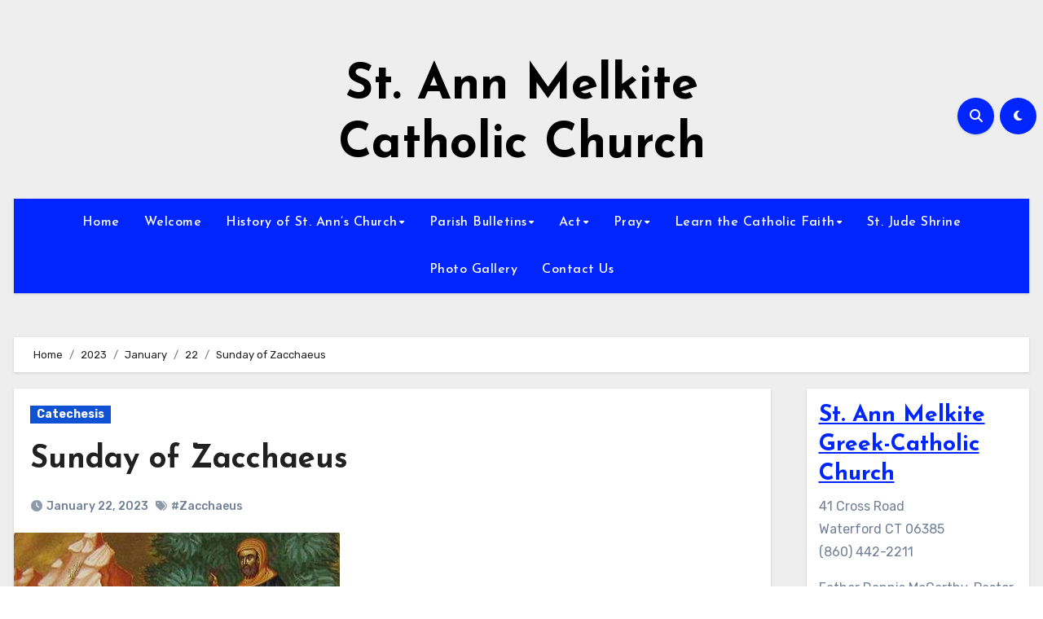

--- FILE ---
content_type: text/html; charset=UTF-8
request_url: https://stannmelkitechurch.org/2023/01/22/sunday-of-zacchaeus-2/
body_size: 78142
content:
<!-- =========================
  Page Breadcrumb   
============================== -->
<!DOCTYPE html>
<html lang="en-US">
<head>
<meta charset="UTF-8">
<meta name="viewport" content="width=device-width, initial-scale=1">
<link rel="profile" href="http://gmpg.org/xfn/11">
<title>Sunday of Zacchaeus &#8211; St. Ann Melkite Catholic Church</title>
<meta name='robots' content='max-image-preview:large' />
	<style>img:is([sizes="auto" i], [sizes^="auto," i]) { contain-intrinsic-size: 3000px 1500px }</style>
	<link rel='dns-prefetch' href='//fonts.googleapis.com' />
<link rel="alternate" type="application/rss+xml" title="St. Ann Melkite Catholic Church &raquo; Feed" href="https://stannmelkitechurch.org/feed/" />
<link rel="alternate" type="application/rss+xml" title="St. Ann Melkite Catholic Church &raquo; Comments Feed" href="https://stannmelkitechurch.org/comments/feed/" />
<script type="text/javascript">
/* <![CDATA[ */
window._wpemojiSettings = {"baseUrl":"https:\/\/s.w.org\/images\/core\/emoji\/16.0.1\/72x72\/","ext":".png","svgUrl":"https:\/\/s.w.org\/images\/core\/emoji\/16.0.1\/svg\/","svgExt":".svg","source":{"concatemoji":"https:\/\/stannmelkitechurch.org\/wp-includes\/js\/wp-emoji-release.min.js?ver=6.8.3"}};
/*! This file is auto-generated */
!function(s,n){var o,i,e;function c(e){try{var t={supportTests:e,timestamp:(new Date).valueOf()};sessionStorage.setItem(o,JSON.stringify(t))}catch(e){}}function p(e,t,n){e.clearRect(0,0,e.canvas.width,e.canvas.height),e.fillText(t,0,0);var t=new Uint32Array(e.getImageData(0,0,e.canvas.width,e.canvas.height).data),a=(e.clearRect(0,0,e.canvas.width,e.canvas.height),e.fillText(n,0,0),new Uint32Array(e.getImageData(0,0,e.canvas.width,e.canvas.height).data));return t.every(function(e,t){return e===a[t]})}function u(e,t){e.clearRect(0,0,e.canvas.width,e.canvas.height),e.fillText(t,0,0);for(var n=e.getImageData(16,16,1,1),a=0;a<n.data.length;a++)if(0!==n.data[a])return!1;return!0}function f(e,t,n,a){switch(t){case"flag":return n(e,"\ud83c\udff3\ufe0f\u200d\u26a7\ufe0f","\ud83c\udff3\ufe0f\u200b\u26a7\ufe0f")?!1:!n(e,"\ud83c\udde8\ud83c\uddf6","\ud83c\udde8\u200b\ud83c\uddf6")&&!n(e,"\ud83c\udff4\udb40\udc67\udb40\udc62\udb40\udc65\udb40\udc6e\udb40\udc67\udb40\udc7f","\ud83c\udff4\u200b\udb40\udc67\u200b\udb40\udc62\u200b\udb40\udc65\u200b\udb40\udc6e\u200b\udb40\udc67\u200b\udb40\udc7f");case"emoji":return!a(e,"\ud83e\udedf")}return!1}function g(e,t,n,a){var r="undefined"!=typeof WorkerGlobalScope&&self instanceof WorkerGlobalScope?new OffscreenCanvas(300,150):s.createElement("canvas"),o=r.getContext("2d",{willReadFrequently:!0}),i=(o.textBaseline="top",o.font="600 32px Arial",{});return e.forEach(function(e){i[e]=t(o,e,n,a)}),i}function t(e){var t=s.createElement("script");t.src=e,t.defer=!0,s.head.appendChild(t)}"undefined"!=typeof Promise&&(o="wpEmojiSettingsSupports",i=["flag","emoji"],n.supports={everything:!0,everythingExceptFlag:!0},e=new Promise(function(e){s.addEventListener("DOMContentLoaded",e,{once:!0})}),new Promise(function(t){var n=function(){try{var e=JSON.parse(sessionStorage.getItem(o));if("object"==typeof e&&"number"==typeof e.timestamp&&(new Date).valueOf()<e.timestamp+604800&&"object"==typeof e.supportTests)return e.supportTests}catch(e){}return null}();if(!n){if("undefined"!=typeof Worker&&"undefined"!=typeof OffscreenCanvas&&"undefined"!=typeof URL&&URL.createObjectURL&&"undefined"!=typeof Blob)try{var e="postMessage("+g.toString()+"("+[JSON.stringify(i),f.toString(),p.toString(),u.toString()].join(",")+"));",a=new Blob([e],{type:"text/javascript"}),r=new Worker(URL.createObjectURL(a),{name:"wpTestEmojiSupports"});return void(r.onmessage=function(e){c(n=e.data),r.terminate(),t(n)})}catch(e){}c(n=g(i,f,p,u))}t(n)}).then(function(e){for(var t in e)n.supports[t]=e[t],n.supports.everything=n.supports.everything&&n.supports[t],"flag"!==t&&(n.supports.everythingExceptFlag=n.supports.everythingExceptFlag&&n.supports[t]);n.supports.everythingExceptFlag=n.supports.everythingExceptFlag&&!n.supports.flag,n.DOMReady=!1,n.readyCallback=function(){n.DOMReady=!0}}).then(function(){return e}).then(function(){var e;n.supports.everything||(n.readyCallback(),(e=n.source||{}).concatemoji?t(e.concatemoji):e.wpemoji&&e.twemoji&&(t(e.twemoji),t(e.wpemoji)))}))}((window,document),window._wpemojiSettings);
/* ]]> */
</script>
<style id='wp-emoji-styles-inline-css' type='text/css'>

	img.wp-smiley, img.emoji {
		display: inline !important;
		border: none !important;
		box-shadow: none !important;
		height: 1em !important;
		width: 1em !important;
		margin: 0 0.07em !important;
		vertical-align: -0.1em !important;
		background: none !important;
		padding: 0 !important;
	}
</style>
<link rel='stylesheet' id='wp-block-library-css' href='https://stannmelkitechurch.org/wp-includes/css/dist/block-library/style.min.css?ver=6.8.3' type='text/css' media='all' />
<style id='wp-block-library-theme-inline-css' type='text/css'>
.wp-block-audio :where(figcaption){color:#555;font-size:13px;text-align:center}.is-dark-theme .wp-block-audio :where(figcaption){color:#ffffffa6}.wp-block-audio{margin:0 0 1em}.wp-block-code{border:1px solid #ccc;border-radius:4px;font-family:Menlo,Consolas,monaco,monospace;padding:.8em 1em}.wp-block-embed :where(figcaption){color:#555;font-size:13px;text-align:center}.is-dark-theme .wp-block-embed :where(figcaption){color:#ffffffa6}.wp-block-embed{margin:0 0 1em}.blocks-gallery-caption{color:#555;font-size:13px;text-align:center}.is-dark-theme .blocks-gallery-caption{color:#ffffffa6}:root :where(.wp-block-image figcaption){color:#555;font-size:13px;text-align:center}.is-dark-theme :root :where(.wp-block-image figcaption){color:#ffffffa6}.wp-block-image{margin:0 0 1em}.wp-block-pullquote{border-bottom:4px solid;border-top:4px solid;color:currentColor;margin-bottom:1.75em}.wp-block-pullquote cite,.wp-block-pullquote footer,.wp-block-pullquote__citation{color:currentColor;font-size:.8125em;font-style:normal;text-transform:uppercase}.wp-block-quote{border-left:.25em solid;margin:0 0 1.75em;padding-left:1em}.wp-block-quote cite,.wp-block-quote footer{color:currentColor;font-size:.8125em;font-style:normal;position:relative}.wp-block-quote:where(.has-text-align-right){border-left:none;border-right:.25em solid;padding-left:0;padding-right:1em}.wp-block-quote:where(.has-text-align-center){border:none;padding-left:0}.wp-block-quote.is-large,.wp-block-quote.is-style-large,.wp-block-quote:where(.is-style-plain){border:none}.wp-block-search .wp-block-search__label{font-weight:700}.wp-block-search__button{border:1px solid #ccc;padding:.375em .625em}:where(.wp-block-group.has-background){padding:1.25em 2.375em}.wp-block-separator.has-css-opacity{opacity:.4}.wp-block-separator{border:none;border-bottom:2px solid;margin-left:auto;margin-right:auto}.wp-block-separator.has-alpha-channel-opacity{opacity:1}.wp-block-separator:not(.is-style-wide):not(.is-style-dots){width:100px}.wp-block-separator.has-background:not(.is-style-dots){border-bottom:none;height:1px}.wp-block-separator.has-background:not(.is-style-wide):not(.is-style-dots){height:2px}.wp-block-table{margin:0 0 1em}.wp-block-table td,.wp-block-table th{word-break:normal}.wp-block-table :where(figcaption){color:#555;font-size:13px;text-align:center}.is-dark-theme .wp-block-table :where(figcaption){color:#ffffffa6}.wp-block-video :where(figcaption){color:#555;font-size:13px;text-align:center}.is-dark-theme .wp-block-video :where(figcaption){color:#ffffffa6}.wp-block-video{margin:0 0 1em}:root :where(.wp-block-template-part.has-background){margin-bottom:0;margin-top:0;padding:1.25em 2.375em}
</style>
<style id='classic-theme-styles-inline-css' type='text/css'>
/*! This file is auto-generated */
.wp-block-button__link{color:#fff;background-color:#32373c;border-radius:9999px;box-shadow:none;text-decoration:none;padding:calc(.667em + 2px) calc(1.333em + 2px);font-size:1.125em}.wp-block-file__button{background:#32373c;color:#fff;text-decoration:none}
</style>
<style id='global-styles-inline-css' type='text/css'>
:root{--wp--preset--aspect-ratio--square: 1;--wp--preset--aspect-ratio--4-3: 4/3;--wp--preset--aspect-ratio--3-4: 3/4;--wp--preset--aspect-ratio--3-2: 3/2;--wp--preset--aspect-ratio--2-3: 2/3;--wp--preset--aspect-ratio--16-9: 16/9;--wp--preset--aspect-ratio--9-16: 9/16;--wp--preset--color--black: #000000;--wp--preset--color--cyan-bluish-gray: #abb8c3;--wp--preset--color--white: #ffffff;--wp--preset--color--pale-pink: #f78da7;--wp--preset--color--vivid-red: #cf2e2e;--wp--preset--color--luminous-vivid-orange: #ff6900;--wp--preset--color--luminous-vivid-amber: #fcb900;--wp--preset--color--light-green-cyan: #7bdcb5;--wp--preset--color--vivid-green-cyan: #00d084;--wp--preset--color--pale-cyan-blue: #8ed1fc;--wp--preset--color--vivid-cyan-blue: #0693e3;--wp--preset--color--vivid-purple: #9b51e0;--wp--preset--gradient--vivid-cyan-blue-to-vivid-purple: linear-gradient(135deg,rgba(6,147,227,1) 0%,rgb(155,81,224) 100%);--wp--preset--gradient--light-green-cyan-to-vivid-green-cyan: linear-gradient(135deg,rgb(122,220,180) 0%,rgb(0,208,130) 100%);--wp--preset--gradient--luminous-vivid-amber-to-luminous-vivid-orange: linear-gradient(135deg,rgba(252,185,0,1) 0%,rgba(255,105,0,1) 100%);--wp--preset--gradient--luminous-vivid-orange-to-vivid-red: linear-gradient(135deg,rgba(255,105,0,1) 0%,rgb(207,46,46) 100%);--wp--preset--gradient--very-light-gray-to-cyan-bluish-gray: linear-gradient(135deg,rgb(238,238,238) 0%,rgb(169,184,195) 100%);--wp--preset--gradient--cool-to-warm-spectrum: linear-gradient(135deg,rgb(74,234,220) 0%,rgb(151,120,209) 20%,rgb(207,42,186) 40%,rgb(238,44,130) 60%,rgb(251,105,98) 80%,rgb(254,248,76) 100%);--wp--preset--gradient--blush-light-purple: linear-gradient(135deg,rgb(255,206,236) 0%,rgb(152,150,240) 100%);--wp--preset--gradient--blush-bordeaux: linear-gradient(135deg,rgb(254,205,165) 0%,rgb(254,45,45) 50%,rgb(107,0,62) 100%);--wp--preset--gradient--luminous-dusk: linear-gradient(135deg,rgb(255,203,112) 0%,rgb(199,81,192) 50%,rgb(65,88,208) 100%);--wp--preset--gradient--pale-ocean: linear-gradient(135deg,rgb(255,245,203) 0%,rgb(182,227,212) 50%,rgb(51,167,181) 100%);--wp--preset--gradient--electric-grass: linear-gradient(135deg,rgb(202,248,128) 0%,rgb(113,206,126) 100%);--wp--preset--gradient--midnight: linear-gradient(135deg,rgb(2,3,129) 0%,rgb(40,116,252) 100%);--wp--preset--font-size--small: 13px;--wp--preset--font-size--medium: 20px;--wp--preset--font-size--large: 36px;--wp--preset--font-size--x-large: 42px;--wp--preset--spacing--20: 0.44rem;--wp--preset--spacing--30: 0.67rem;--wp--preset--spacing--40: 1rem;--wp--preset--spacing--50: 1.5rem;--wp--preset--spacing--60: 2.25rem;--wp--preset--spacing--70: 3.38rem;--wp--preset--spacing--80: 5.06rem;--wp--preset--shadow--natural: 6px 6px 9px rgba(0, 0, 0, 0.2);--wp--preset--shadow--deep: 12px 12px 50px rgba(0, 0, 0, 0.4);--wp--preset--shadow--sharp: 6px 6px 0px rgba(0, 0, 0, 0.2);--wp--preset--shadow--outlined: 6px 6px 0px -3px rgba(255, 255, 255, 1), 6px 6px rgba(0, 0, 0, 1);--wp--preset--shadow--crisp: 6px 6px 0px rgba(0, 0, 0, 1);}:where(.is-layout-flex){gap: 0.5em;}:where(.is-layout-grid){gap: 0.5em;}body .is-layout-flex{display: flex;}.is-layout-flex{flex-wrap: wrap;align-items: center;}.is-layout-flex > :is(*, div){margin: 0;}body .is-layout-grid{display: grid;}.is-layout-grid > :is(*, div){margin: 0;}:where(.wp-block-columns.is-layout-flex){gap: 2em;}:where(.wp-block-columns.is-layout-grid){gap: 2em;}:where(.wp-block-post-template.is-layout-flex){gap: 1.25em;}:where(.wp-block-post-template.is-layout-grid){gap: 1.25em;}.has-black-color{color: var(--wp--preset--color--black) !important;}.has-cyan-bluish-gray-color{color: var(--wp--preset--color--cyan-bluish-gray) !important;}.has-white-color{color: var(--wp--preset--color--white) !important;}.has-pale-pink-color{color: var(--wp--preset--color--pale-pink) !important;}.has-vivid-red-color{color: var(--wp--preset--color--vivid-red) !important;}.has-luminous-vivid-orange-color{color: var(--wp--preset--color--luminous-vivid-orange) !important;}.has-luminous-vivid-amber-color{color: var(--wp--preset--color--luminous-vivid-amber) !important;}.has-light-green-cyan-color{color: var(--wp--preset--color--light-green-cyan) !important;}.has-vivid-green-cyan-color{color: var(--wp--preset--color--vivid-green-cyan) !important;}.has-pale-cyan-blue-color{color: var(--wp--preset--color--pale-cyan-blue) !important;}.has-vivid-cyan-blue-color{color: var(--wp--preset--color--vivid-cyan-blue) !important;}.has-vivid-purple-color{color: var(--wp--preset--color--vivid-purple) !important;}.has-black-background-color{background-color: var(--wp--preset--color--black) !important;}.has-cyan-bluish-gray-background-color{background-color: var(--wp--preset--color--cyan-bluish-gray) !important;}.has-white-background-color{background-color: var(--wp--preset--color--white) !important;}.has-pale-pink-background-color{background-color: var(--wp--preset--color--pale-pink) !important;}.has-vivid-red-background-color{background-color: var(--wp--preset--color--vivid-red) !important;}.has-luminous-vivid-orange-background-color{background-color: var(--wp--preset--color--luminous-vivid-orange) !important;}.has-luminous-vivid-amber-background-color{background-color: var(--wp--preset--color--luminous-vivid-amber) !important;}.has-light-green-cyan-background-color{background-color: var(--wp--preset--color--light-green-cyan) !important;}.has-vivid-green-cyan-background-color{background-color: var(--wp--preset--color--vivid-green-cyan) !important;}.has-pale-cyan-blue-background-color{background-color: var(--wp--preset--color--pale-cyan-blue) !important;}.has-vivid-cyan-blue-background-color{background-color: var(--wp--preset--color--vivid-cyan-blue) !important;}.has-vivid-purple-background-color{background-color: var(--wp--preset--color--vivid-purple) !important;}.has-black-border-color{border-color: var(--wp--preset--color--black) !important;}.has-cyan-bluish-gray-border-color{border-color: var(--wp--preset--color--cyan-bluish-gray) !important;}.has-white-border-color{border-color: var(--wp--preset--color--white) !important;}.has-pale-pink-border-color{border-color: var(--wp--preset--color--pale-pink) !important;}.has-vivid-red-border-color{border-color: var(--wp--preset--color--vivid-red) !important;}.has-luminous-vivid-orange-border-color{border-color: var(--wp--preset--color--luminous-vivid-orange) !important;}.has-luminous-vivid-amber-border-color{border-color: var(--wp--preset--color--luminous-vivid-amber) !important;}.has-light-green-cyan-border-color{border-color: var(--wp--preset--color--light-green-cyan) !important;}.has-vivid-green-cyan-border-color{border-color: var(--wp--preset--color--vivid-green-cyan) !important;}.has-pale-cyan-blue-border-color{border-color: var(--wp--preset--color--pale-cyan-blue) !important;}.has-vivid-cyan-blue-border-color{border-color: var(--wp--preset--color--vivid-cyan-blue) !important;}.has-vivid-purple-border-color{border-color: var(--wp--preset--color--vivid-purple) !important;}.has-vivid-cyan-blue-to-vivid-purple-gradient-background{background: var(--wp--preset--gradient--vivid-cyan-blue-to-vivid-purple) !important;}.has-light-green-cyan-to-vivid-green-cyan-gradient-background{background: var(--wp--preset--gradient--light-green-cyan-to-vivid-green-cyan) !important;}.has-luminous-vivid-amber-to-luminous-vivid-orange-gradient-background{background: var(--wp--preset--gradient--luminous-vivid-amber-to-luminous-vivid-orange) !important;}.has-luminous-vivid-orange-to-vivid-red-gradient-background{background: var(--wp--preset--gradient--luminous-vivid-orange-to-vivid-red) !important;}.has-very-light-gray-to-cyan-bluish-gray-gradient-background{background: var(--wp--preset--gradient--very-light-gray-to-cyan-bluish-gray) !important;}.has-cool-to-warm-spectrum-gradient-background{background: var(--wp--preset--gradient--cool-to-warm-spectrum) !important;}.has-blush-light-purple-gradient-background{background: var(--wp--preset--gradient--blush-light-purple) !important;}.has-blush-bordeaux-gradient-background{background: var(--wp--preset--gradient--blush-bordeaux) !important;}.has-luminous-dusk-gradient-background{background: var(--wp--preset--gradient--luminous-dusk) !important;}.has-pale-ocean-gradient-background{background: var(--wp--preset--gradient--pale-ocean) !important;}.has-electric-grass-gradient-background{background: var(--wp--preset--gradient--electric-grass) !important;}.has-midnight-gradient-background{background: var(--wp--preset--gradient--midnight) !important;}.has-small-font-size{font-size: var(--wp--preset--font-size--small) !important;}.has-medium-font-size{font-size: var(--wp--preset--font-size--medium) !important;}.has-large-font-size{font-size: var(--wp--preset--font-size--large) !important;}.has-x-large-font-size{font-size: var(--wp--preset--font-size--x-large) !important;}
:where(.wp-block-post-template.is-layout-flex){gap: 1.25em;}:where(.wp-block-post-template.is-layout-grid){gap: 1.25em;}
:where(.wp-block-columns.is-layout-flex){gap: 2em;}:where(.wp-block-columns.is-layout-grid){gap: 2em;}
:root :where(.wp-block-pullquote){font-size: 1.5em;line-height: 1.6;}
</style>
<link rel='stylesheet' id='blogus-fonts-css' href='//fonts.googleapis.com/css?family=Rubik%3A400%2C500%2C700%7CJosefin+Sans%3A400%2C500%2C700%26display%3Dswap&#038;subset=latin%2Clatin-ext' type='text/css' media='all' />
<link rel='stylesheet' id='blogus-google-fonts-css' href='//fonts.googleapis.com/css?family=ABeeZee%7CAbel%7CAbril+Fatface%7CAclonica%7CAcme%7CActor%7CAdamina%7CAdvent+Pro%7CAguafina+Script%7CAkronim%7CAladin%7CAldrich%7CAlef%7CAlegreya%7CAlegreya+SC%7CAlegreya+Sans%7CAlegreya+Sans+SC%7CAlex+Brush%7CAlfa+Slab+One%7CAlice%7CAlike%7CAlike+Angular%7CAllan%7CAllerta%7CAllerta+Stencil%7CAllura%7CAlmendra%7CAlmendra+Display%7CAlmendra+SC%7CAmarante%7CAmaranth%7CAmatic+SC%7CAmatica+SC%7CAmethysta%7CAmiko%7CAmiri%7CAmita%7CAnaheim%7CAndada%7CAndika%7CAngkor%7CAnnie+Use+Your+Telescope%7CAnonymous+Pro%7CAntic%7CAntic+Didone%7CAntic+Slab%7CAnton%7CArapey%7CArbutus%7CArbutus+Slab%7CArchitects+Daughter%7CArchivo+Black%7CArchivo+Narrow%7CAref+Ruqaa%7CArima+Madurai%7CArimo%7CArizonia%7CArmata%7CArtifika%7CArvo%7CArya%7CAsap%7CAsar%7CAsset%7CAssistant%7CAstloch%7CAsul%7CAthiti%7CAtma%7CAtomic+Age%7CAubrey%7CAudiowide%7CAutour+One%7CAverage%7CAverage+Sans%7CAveria+Gruesa+Libre%7CAveria+Libre%7CAveria+Sans+Libre%7CAveria+Serif+Libre%7CBad+Script%7CBaloo%7CBaloo+Bhai%7CBaloo+Da%7CBaloo+Thambi%7CBalthazar%7CBangers%7CBasic%7CBattambang%7CBaumans%7CBayon%7CBelgrano%7CBelleza%7CBenchNine%7CBentham%7CBerkshire+Swash%7CBevan%7CBigelow+Rules%7CBigshot+One%7CBilbo%7CBilbo+Swash+Caps%7CBioRhyme%7CBioRhyme+Expanded%7CBiryani%7CBitter%7CBlack+Ops+One%7CBokor%7CBonbon%7CBoogaloo%7CBowlby+One%7CBowlby+One+SC%7CBrawler%7CBree+Serif%7CBubblegum+Sans%7CBubbler+One%7CBuda%7CBuenard%7CBungee%7CBungee+Hairline%7CBungee+Inline%7CBungee+Outline%7CBungee+Shade%7CButcherman%7CButterfly+Kids%7CCabin%7CCabin+Condensed%7CCabin+Sketch%7CCaesar+Dressing%7CCagliostro%7CCairo%7CCalligraffitti%7CCambay%7CCambo%7CCandal%7CCantarell%7CCantata+One%7CCantora+One%7CCapriola%7CCardo%7CCarme%7CCarrois+Gothic%7CCarrois+Gothic+SC%7CCarter+One%7CCatamaran%7CCaudex%7CCaveat%7CCaveat+Brush%7CCedarville+Cursive%7CCeviche+One%7CChanga%7CChanga+One%7CChango%7CChathura%7CChau+Philomene+One%7CChela+One%7CChelsea+Market%7CChenla%7CCherry+Cream+Soda%7CCherry+Swash%7CChewy%7CChicle%7CChivo%7CChonburi%7CCinzel%7CCinzel+Decorative%7CClicker+Script%7CCoda%7CCoda+Caption%7CCodystar%7CCoiny%7CCombo%7CComfortaa%7CComing+Soon%7CConcert+One%7CCondiment%7CContent%7CContrail+One%7CConvergence%7CCookie%7CCopse%7CCorben%7CCormorant%7CCormorant+Garamond%7CCormorant+Infant%7CCormorant+SC%7CCormorant+Unicase%7CCormorant+Upright%7CCourgette%7CCousine%7CCoustard%7CCovered+By+Your+Grace%7CCrafty+Girls%7CCreepster%7CCrete+Round%7CCrimson+Text%7CCroissant+One%7CCrushed%7CCuprum%7CCutive%7CCutive+Mono%7CDamion%7CDancing+Script%7CDangrek%7CDavid+Libre%7CDawning+of+a+New+Day%7CDays+One%7CDekko%7CDelius%7CDelius+Swash+Caps%7CDelius+Unicase%7CDella+Respira%7CDenk+One%7CDevonshire%7CDhurjati%7CDidact+Gothic%7CDiplomata%7CDiplomata+SC%7CDomine%7CDonegal+One%7CDoppio+One%7CDorsa%7CDosis%7CDr+Sugiyama%7CDroid+Sans%7CDroid+Sans+Mono%7CDroid+Serif%7CDuru+Sans%7CDynalight%7CEB+Garamond%7CEagle+Lake%7CEater%7CEconomica%7CEczar%7CEk+Mukta%7CEl+Messiri%7CElectrolize%7CElsie%7CElsie+Swash+Caps%7CEmblema+One%7CEmilys+Candy%7CEngagement%7CEnglebert%7CEnriqueta%7CErica+One%7CEsteban%7CEuphoria+Script%7CEwert%7CExo%7CExo+2%7CExpletus+Sans%7CFanwood+Text%7CFarsan%7CFascinate%7CFascinate+Inline%7CFaster+One%7CFasthand%7CFauna+One%7CFederant%7CFedero%7CFelipa%7CFenix%7CFinger+Paint%7CFira+Mono%7CFira+Sans%7CFjalla+One%7CFjord+One%7CFlamenco%7CFlavors%7CFondamento%7CFontdiner+Swanky%7CForum%7CFrancois+One%7CFrank+Ruhl+Libre%7CFreckle+Face%7CFredericka+the+Great%7CFredoka+One%7CFreehand%7CFresca%7CFrijole%7CFruktur%7CFugaz+One%7CGFS+Didot%7CGFS+Neohellenic%7CGabriela%7CGafata%7CGalada%7CGaldeano%7CGalindo%7CGentium+Basic%7CGentium+Book+Basic%7CGeo%7CGeostar%7CGeostar+Fill%7CGermania+One%7CGidugu%7CGilda+Display%7CGive+You+Glory%7CGlass+Antiqua%7CGlegoo%7CGloria+Hallelujah%7CGoblin+One%7CGochi+Hand%7CGorditas%7CGoudy+Bookletter+1911%7CGraduate%7CGrand+Hotel%7CGravitas+One%7CGreat+Vibes%7CGriffy%7CGruppo%7CGudea%7CGurajada%7CHabibi%7CHalant%7CHammersmith+One%7CHanalei%7CHanalei+Fill%7CHandlee%7CHanuman%7CHappy+Monkey%7CHarmattan%7CHeadland+One%7CHeebo%7CHenny+Penny%7CHerr+Von+Muellerhoff%7CHind%7CHind+Guntur%7CHind+Madurai%7CHind+Siliguri%7CHind+Vadodara%7CHoltwood+One+SC%7CHomemade+Apple%7CHomenaje%7CIM+Fell+DW+Pica%7CIM+Fell+DW+Pica+SC%7CIM+Fell+Double+Pica%7CIM+Fell+Double+Pica+SC%7CIM+Fell+English%7CIM+Fell+English+SC%7CIM+Fell+French+Canon%7CIM+Fell+French+Canon+SC%7CIM+Fell+Great+Primer%7CIM+Fell+Great+Primer+SC%7CIceberg%7CIceland%7CImprima%7CInconsolata%7CInder%7CIndie+Flower%7CInika%7CInknut+Antiqua%7CIrish+Grover%7CIstok+Web%7CItaliana%7CItalianno%7CItim%7CJacques+Francois%7CJacques+Francois+Shadow%7CJaldi%7CJim+Nightshade%7CJockey+One%7CJolly+Lodger%7CJomhuria%7CJosefin+Sans%7CJosefin+Slab%7CJoti+One%7CJudson%7CJulee%7CJulius+Sans+One%7CJunge%7CJura%7CJust+Another+Hand%7CJust+Me+Again+Down+Here%7CKadwa%7CKalam%7CKameron%7CKanit%7CKantumruy%7CKarla%7CKarma%7CKatibeh%7CKaushan+Script%7CKavivanar%7CKavoon%7CKdam+Thmor%7CKeania+One%7CKelly+Slab%7CKenia%7CKhand%7CKhmer%7CKhula%7CKite+One%7CKnewave%7CKotta+One%7CKoulen%7CKranky%7CKreon%7CKristi%7CKrona+One%7CKumar+One%7CKumar+One+Outline%7CKurale%7CLa+Belle+Aurore%7CLaila%7CLakki+Reddy%7CLalezar%7CLancelot%7CLateef%7CLato%7CLeague+Script%7CLeckerli+One%7CLedger%7CLekton%7CLemon%7CLemonada%7CLibre+Baskerville%7CLibre+Franklin%7CLife+Savers%7CLilita+One%7CLily+Script+One%7CLimelight%7CLinden+Hill%7CLobster%7CLobster+Two%7CLondrina+Outline%7CLondrina+Shadow%7CLondrina+Sketch%7CLondrina+Solid%7CLora%7CLove+Ya+Like+A+Sister%7CLoved+by+the+King%7CLovers+Quarrel%7CLuckiest+Guy%7CLusitana%7CLustria%7CMacondo%7CMacondo+Swash+Caps%7CMada%7CMagra%7CMaiden+Orange%7CMaitree%7CMako%7CMallanna%7CMandali%7CMarcellus%7CMarcellus+SC%7CMarck+Script%7CMargarine%7CMarko+One%7CMarmelad%7CMartel%7CMartel+Sans%7CMarvel%7CMate%7CMate+SC%7CMaven+Pro%7CMcLaren%7CMeddon%7CMedievalSharp%7CMedula+One%7CMeera+Inimai%7CMegrim%7CMeie+Script%7CMerienda%7CMerienda+One%7CMerriweather%7CMerriweather+Sans%7CMetal%7CMetal+Mania%7CMetamorphous%7CMetrophobic%7CMichroma%7CMilonga%7CMiltonian%7CMiltonian+Tattoo%7CMiniver%7CMiriam+Libre%7CMirza%7CMiss+Fajardose%7CMitr%7CModak%7CModern+Antiqua%7CMogra%7CMolengo%7CMolle%7CMonda%7CMonofett%7CMonoton%7CMonsieur+La+Doulaise%7CMontaga%7CMontez%7CMontserrat%7CMontserrat+Alternates%7CMontserrat+Subrayada%7CMoul%7CMoulpali%7CMountains+of+Christmas%7CMouse+Memoirs%7CMr+Bedfort%7CMr+Dafoe%7CMr+De+Haviland%7CMrs+Saint+Delafield%7CMrs+Sheppards%7CMukta+Vaani%7CMuli%7CMystery+Quest%7CNTR%7CNeucha%7CNeuton%7CNew+Rocker%7CNews+Cycle%7CNiconne%7CNixie+One%7CNobile%7CNokora%7CNorican%7CNosifer%7CNothing+You+Could+Do%7CNoticia+Text%7CNoto+Sans%7CNoto+Serif%7CNova+Cut%7CNova+Flat%7CNova+Mono%7CNova+Oval%7CNova+Round%7CNova+Script%7CNova+Slim%7CNova+Square%7CNumans%7CNunito%7COdor+Mean+Chey%7COffside%7COld+Standard+TT%7COldenburg%7COleo+Script%7COleo+Script+Swash+Caps%7COpen+Sans%7COpen+Sans+Condensed%7COranienbaum%7COrbitron%7COregano%7COrienta%7COriginal+Surfer%7COswald%7COver+the+Rainbow%7COverlock%7COverlock+SC%7COvo%7COxygen%7COxygen+Mono%7CPT+Mono%7CPT+Sans%7CPT+Sans+Caption%7CPT+Sans+Narrow%7CPT+Serif%7CPT+Serif+Caption%7CPacifico%7CPalanquin%7CPalanquin+Dark%7CPaprika%7CParisienne%7CPassero+One%7CPassion+One%7CPathway+Gothic+One%7CPatrick+Hand%7CPatrick+Hand+SC%7CPattaya%7CPatua+One%7CPavanam%7CPaytone+One%7CPeddana%7CPeralta%7CPermanent+Marker%7CPetit+Formal+Script%7CPetrona%7CPhilosopher%7CPiedra%7CPinyon+Script%7CPirata+One%7CPlaster%7CPlay%7CPlayball%7CPlayfair+Display%7CPlayfair+Display+SC%7CPodkova%7CPoiret+One%7CPoller+One%7CPoly%7CPompiere%7CPontano+Sans%7CPoppins%7CPort+Lligat+Sans%7CPort+Lligat+Slab%7CPragati+Narrow%7CPrata%7CPreahvihear%7CPress+Start+2P%7CPridi%7CPrincess+Sofia%7CProciono%7CPrompt%7CProsto+One%7CProza+Libre%7CPuritan%7CPurple+Purse%7CQuando%7CQuantico%7CQuattrocento%7CQuattrocento+Sans%7CQuestrial%7CQuicksand%7CQuintessential%7CQwigley%7CRacing+Sans+One%7CRadley%7CRajdhani%7CRakkas%7CRaleway%7CRaleway+Dots%7CRamabhadra%7CRamaraja%7CRambla%7CRammetto+One%7CRanchers%7CRancho%7CRanga%7CRasa%7CRationale%7CRavi+Prakash%7CRedressed%7CReem+Kufi%7CReenie+Beanie%7CRevalia%7CRhodium+Libre%7CRibeye%7CRibeye+Marrow%7CRighteous%7CRisque%7CRoboto%7CRoboto+Condensed%7CRoboto+Mono%7CRoboto+Slab%7CRochester%7CRock+Salt%7CRokkitt%7CRomanesco%7CRopa+Sans%7CRosario%7CRosarivo%7CRouge+Script%7CRozha+One%7CRubik%7CRubik+Mono+One%7CRubik+One%7CRuda%7CRufina%7CRuge+Boogie%7CRuluko%7CRum+Raisin%7CRuslan+Display%7CRusso+One%7CRuthie%7CRye%7CSacramento%7CSahitya%7CSail%7CSalsa%7CSanchez%7CSancreek%7CSansita+One%7CSarala%7CSarina%7CSarpanch%7CSatisfy%7CScada%7CScheherazade%7CSchoolbell%7CScope+One%7CSeaweed+Script%7CSecular+One%7CSevillana%7CSeymour+One%7CShadows+Into+Light%7CShadows+Into+Light+Two%7CShanti%7CShare%7CShare+Tech%7CShare+Tech+Mono%7CShojumaru%7CShort+Stack%7CShrikhand%7CSiemreap%7CSigmar+One%7CSignika%7CSignika+Negative%7CSimonetta%7CSintony%7CSirin+Stencil%7CSix+Caps%7CSkranji%7CSlabo+13px%7CSlabo+27px%7CSlackey%7CSmokum%7CSmythe%7CSniglet%7CSnippet%7CSnowburst+One%7CSofadi+One%7CSofia%7CSonsie+One%7CSorts+Mill+Goudy%7CSource+Code+Pro%7CSource+Sans+Pro%7CSource+Serif+Pro%7CSpace+Mono%7CSpecial+Elite%7CSpicy+Rice%7CSpinnaker%7CSpirax%7CSquada+One%7CSree+Krushnadevaraya%7CSriracha%7CStalemate%7CStalinist+One%7CStardos+Stencil%7CStint+Ultra+Condensed%7CStint+Ultra+Expanded%7CStoke%7CStrait%7CSue+Ellen+Francisco%7CSuez+One%7CSumana%7CSunshiney%7CSupermercado+One%7CSura%7CSuranna%7CSuravaram%7CSuwannaphum%7CSwanky+and+Moo+Moo%7CSyncopate%7CTangerine%7CTaprom%7CTauri%7CTaviraj%7CTeko%7CTelex%7CTenali+Ramakrishna%7CTenor+Sans%7CText+Me+One%7CThe+Girl+Next+Door%7CTienne%7CTillana%7CTimmana%7CTinos%7CTitan+One%7CTitillium+Web%7CTrade+Winds%7CTrirong%7CTrocchi%7CTrochut%7CTrykker%7CTulpen+One%7CUbuntu%7CUbuntu+Condensed%7CUbuntu+Mono%7CUltra%7CUncial+Antiqua%7CUnderdog%7CUnica+One%7CUnifrakturCook%7CUnifrakturMaguntia%7CUnkempt%7CUnlock%7CUnna%7CVT323%7CVampiro+One%7CVarela%7CVarela+Round%7CVast+Shadow%7CVesper+Libre%7CVibur%7CVidaloka%7CViga%7CVoces%7CVolkhov%7CVollkorn%7CVoltaire%7CWaiting+for+the+Sunrise%7CWallpoet%7CWalter+Turncoat%7CWarnes%7CWellfleet%7CWendy+One%7CWire+One%7CWork+Sans%7CYanone+Kaffeesatz%7CYantramanav%7CYatra+One%7CYellowtail%7CYeseva+One%7CYesteryear%7CYrsa%7CZeyada&#038;subset=latin%2Clatin-ext' type='text/css' media='all' />
<link rel='stylesheet' id='bootstrap-css' href='https://stannmelkitechurch.org/wp-content/themes/blogus/css/bootstrap.css?ver=6.8.3' type='text/css' media='all' />
<link rel='stylesheet' id='blogus-style-css' href='https://stannmelkitechurch.org/wp-content/themes/blogus/style.css?ver=6.8.3' type='text/css' media='all' />
<link rel='stylesheet' id='blogus-default-css' href='https://stannmelkitechurch.org/wp-content/themes/blogus/css/colors/default.css?ver=6.8.3' type='text/css' media='all' />
<link rel='stylesheet' id='all-css-css' href='https://stannmelkitechurch.org/wp-content/themes/blogus/css/all.css?ver=6.8.3' type='text/css' media='all' />
<link rel='stylesheet' id='dark-css' href='https://stannmelkitechurch.org/wp-content/themes/blogus/css/colors/dark.css?ver=6.8.3' type='text/css' media='all' />
<link rel='stylesheet' id='swiper-bundle-css-css' href='https://stannmelkitechurch.org/wp-content/themes/blogus/css/swiper-bundle.css?ver=6.8.3' type='text/css' media='all' />
<link rel='stylesheet' id='smartmenus-css' href='https://stannmelkitechurch.org/wp-content/themes/blogus/css/jquery.smartmenus.bootstrap.css?ver=6.8.3' type='text/css' media='all' />
<link rel='stylesheet' id='animate-css' href='https://stannmelkitechurch.org/wp-content/themes/blogus/css/animate.css?ver=6.8.3' type='text/css' media='all' />
<link rel='stylesheet' id='blogus-custom-css-css' href='https://stannmelkitechurch.org/wp-content/themes/blogus/inc/ansar/customize/css/customizer.css?ver=1.0' type='text/css' media='all' />
<script type="text/javascript" src="https://stannmelkitechurch.org/wp-includes/js/jquery/jquery.min.js?ver=3.7.1" id="jquery-core-js"></script>
<script type="text/javascript" src="https://stannmelkitechurch.org/wp-includes/js/jquery/jquery-migrate.min.js?ver=3.4.1" id="jquery-migrate-js"></script>
<script type="text/javascript" src="https://stannmelkitechurch.org/wp-content/themes/blogus/js/navigation.js?ver=6.8.3" id="blogus-navigation-js"></script>
<script type="text/javascript" src="https://stannmelkitechurch.org/wp-content/themes/blogus/js/bootstrap.js?ver=6.8.3" id="blogus_bootstrap_script-js"></script>
<script type="text/javascript" src="https://stannmelkitechurch.org/wp-content/themes/blogus/js/swiper-bundle.js?ver=6.8.3" id="swiper-bundle-js"></script>
<script type="text/javascript" src="https://stannmelkitechurch.org/wp-content/themes/blogus/js/main.js?ver=6.8.3" id="blogus_main-js-js"></script>
<script type="text/javascript" src="https://stannmelkitechurch.org/wp-content/themes/blogus/js/sticksy.min.js?ver=6.8.3" id="sticksy-js-js"></script>
<script type="text/javascript" src="https://stannmelkitechurch.org/wp-content/themes/blogus/js/jquery.smartmenus.js?ver=6.8.3" id="smartmenus-js-js"></script>
<script type="text/javascript" src="https://stannmelkitechurch.org/wp-content/themes/blogus/js/jquery.smartmenus.bootstrap.js?ver=6.8.3" id="bootstrap-smartmenus-js-js"></script>
<script type="text/javascript" src="https://stannmelkitechurch.org/wp-content/themes/blogus/js/jquery.cookie.min.js?ver=6.8.3" id="jquery-cookie-js"></script>
<link rel="https://api.w.org/" href="https://stannmelkitechurch.org/wp-json/" /><link rel="alternate" title="JSON" type="application/json" href="https://stannmelkitechurch.org/wp-json/wp/v2/posts/2851" /><link rel="EditURI" type="application/rsd+xml" title="RSD" href="https://stannmelkitechurch.org/xmlrpc.php?rsd" />
<meta name="generator" content="WordPress 6.8.3" />
<link rel="canonical" href="https://stannmelkitechurch.org/2023/01/22/sunday-of-zacchaeus-2/" />
<link rel='shortlink' href='https://stannmelkitechurch.org/?p=2851' />
<link rel="alternate" title="oEmbed (JSON)" type="application/json+oembed" href="https://stannmelkitechurch.org/wp-json/oembed/1.0/embed?url=https%3A%2F%2Fstannmelkitechurch.org%2F2023%2F01%2F22%2Fsunday-of-zacchaeus-2%2F" />
<link rel="alternate" title="oEmbed (XML)" type="text/xml+oembed" href="https://stannmelkitechurch.org/wp-json/oembed/1.0/embed?url=https%3A%2F%2Fstannmelkitechurch.org%2F2023%2F01%2F22%2Fsunday-of-zacchaeus-2%2F&#038;format=xml" />
    <style>
    .bs-blog-post p:nth-of-type(1)::first-letter {
        display: none;
    }
    </style>
    <style type="text/css" id="custom-background-css">
        :root {
            --wrap-color: #eee        }
    </style>
    <style type="text/css">
                    .site-title a,
            .site-description {
                color: #000;
            }

            .site-branding-text .site-title a {
                font-size: px;
            }

            @media only screen and (max-width: 640px) {
                .site-branding-text .site-title a {
                    font-size: 26px;
                }
            }

            @media only screen and (max-width: 375px) {
                .site-branding-text .site-title a {
                    font-size: 26px;
                }
            }
            </style>
    <link rel="icon" href="https://stannmelkitechurch.org/wp-content/uploads/2023/07/cropped-st-anne-image2-1-32x32.jpg" sizes="32x32" />
<link rel="icon" href="https://stannmelkitechurch.org/wp-content/uploads/2023/07/cropped-st-anne-image2-1-192x192.jpg" sizes="192x192" />
<link rel="apple-touch-icon" href="https://stannmelkitechurch.org/wp-content/uploads/2023/07/cropped-st-anne-image2-1-180x180.jpg" />
<meta name="msapplication-TileImage" content="https://stannmelkitechurch.org/wp-content/uploads/2023/07/cropped-st-anne-image2-1-270x270.jpg" />
		<style type="text/css" id="wp-custom-css">
			.wp-block-latest-posts__post-title { font-size: 150%; }
ul.wp-block-page-list li ul li a { padding-left: 1em;}
.wp-block-archives label {font-size: 150%; font-family: 'Josefin Sans', sans-serif; font-weight:bold; color: var(--head-color); }		</style>
		</head>
<body class="wp-singular post-template-default single single-post postid-2851 single-format-standard wp-embed-responsive wp-theme-blogus  ta-hide-date-author-in-list defaultcolor" >
<div id="page" class="site">
<a class="skip-link screen-reader-text" href="#content">
Skip to content</a>
    
<!--wrapper-->
<div class="wrapper" id="custom-background-css">
        <!--==================== TOP BAR ====================-->
        <!--header-->
    <header class="bs-default">
      <div class="clearfix"></div>
      <!-- Main Menu Area-->
      <div class="bs-header-main d-none d-lg-block" style="background-image: url('');">
        <div class="inner">
          <div class="container">
            <div class="row align-items-center">
              <div class="col-md-3 left-nav">
                              </div>
              <div class="navbar-header col-md-6">
                  <!-- Display the Custom Logo -->
                  <div class="site-logo">
                                        </div>
                  <div class="site-branding-text  ">
                                          <p class="site-title"> <a href="https://stannmelkitechurch.org/" rel="home">St. Ann Melkite Catholic Church</a></p>
                                          <p class="site-description"></p>
                  </div>
              </div>     
              <div class="col-md-3">
                <div class="info-right right-nav d-flex align-items-center justify-content-center justify-content-md-end">
                             <a class="msearch ml-auto"  data-bs-target="#exampleModal"  href="#" data-bs-toggle="modal">
                <i class="fa fa-search"></i>
            </a> 
                  
            <label class="switch" for="switch">
                <input type="checkbox" name="theme" id="switch" class="defaultcolor" data-skin-mode="defaultcolor">
                <span class="slider"></span>
            </label>
                      
                </div>
              </div>
            </div>
          </div>
        </div>
      </div>
      <!-- /Main Menu Area-->
      <div class="bs-menu-full">
        <nav class="navbar navbar-expand-lg navbar-wp">
          <div class="container"> 
            <!-- Mobile Header -->
            <div class="m-header align-items-center">
                <!-- navbar-toggle -->
                <button class="navbar-toggler x collapsed" type="button" data-bs-toggle="collapse"
                  data-bs-target="#navbar-wp" aria-controls="navbar-wp" aria-expanded="false"
                  aria-label="Toggle navigation"> 
                    <span class="icon-bar"></span>
                    <span class="icon-bar"></span>
                    <span class="icon-bar"></span>
                </button>
                <div class="navbar-header">
                  <!-- Display the Custom Logo -->
                  <div class="site-logo">
                                        </div>
                  <div class="site-branding-text  ">
                    <div class="site-title"><a href="https://stannmelkitechurch.org/" rel="home">St. Ann Melkite Catholic Church</a></div>
                    <p class="site-description"></p>
                  </div>
                </div>
                <div class="right-nav"> 
                  <!-- /navbar-toggle -->
                                      <a class="msearch ml-auto" href="#" data-bs-target="#exampleModal" data-bs-toggle="modal"> <i class="fa fa-search"></i> </a>
                                  </div>
            </div>
            <!-- /Mobile Header -->
            <!-- Navigation -->
              <div class="collapse navbar-collapse" id="navbar-wp">
                <ul class="nav navbar-nav mx-auto "><li class="nav-item menu-item "><a class="nav-link " href="https://stannmelkitechurch.org/" title="Home">Home</a></li><li class="nav-item menu-item page_item dropdown page-item-314"><a class="nav-link" href="https://stannmelkitechurch.org/welcome/">Welcome</a></li><li class="nav-item menu-item page_item dropdown page-item-15"><a class="nav-link" href="https://stannmelkitechurch.org/history-of-st-anns-church/">History of St. Ann&#8217;s Church</a><ul class='dropdown-menu default'><li class="nav-item menu-item page_item dropdown page-item-2287"><a class="dropdown-item" href="https://stannmelkitechurch.org/history-of-st-anns-church/pastors-of-st-anns/">Pastors of St Ann&#8217;s</a></li><li class="nav-item menu-item page_item dropdown page-item-13"><a class="dropdown-item" href="https://stannmelkitechurch.org/history-of-st-anns-church/founders/">Founders</a></li><li class="nav-item menu-item page_item dropdown page-item-135"><a class="dropdown-item" href="https://stannmelkitechurch.org/history-of-st-anns-church/our-patron-saint/">Our Patron Saint</a></li></ul></li><li class="nav-item menu-item page_item dropdown page-item-7"><a class="nav-link" href="https://stannmelkitechurch.org/parish-bulletins/">Parish Bulletins</a><ul class='dropdown-menu default'><li class="nav-item menu-item page_item dropdown page-item-2320"><a class="dropdown-item" href="https://stannmelkitechurch.org/parish-bulletins/safe-environment/">Safe Environment</a></li></ul></li><li class="nav-item menu-item page_item dropdown page-item-146"><a class="nav-link" href="https://stannmelkitechurch.org/act/">Act</a><ul class='dropdown-menu default'><li class="nav-item menu-item page_item dropdown page-item-1362"><a class="dropdown-item" href="https://stannmelkitechurch.org/act/melkite-association-of-young-adults-maya/">Melkite Association of Young Adults (MAYA)</a></li><li class="nav-item menu-item page_item dropdown page-item-142"><a class="dropdown-item" href="https://stannmelkitechurch.org/act/our-leadership/">Our Leadership</a><ul class='dropdown-menu default'><li class="nav-item menu-item page_item dropdown page-item-2254"><a class="dropdown-item" href="https://stannmelkitechurch.org/act/our-leadership/parish-advisory-council/">Parish Advisory Council</a></li></ul></li></ul></li><li class="nav-item menu-item page_item dropdown page-item-302"><a class="nav-link" href="https://stannmelkitechurch.org/pray/">Pray</a><ul class='dropdown-menu default'><li class="nav-item menu-item page_item dropdown page-item-2752"><a class="dropdown-item" href="https://stannmelkitechurch.org/pray/devotion-to-the-holy-mother-of-god/">Devotion to the Holy Mother of God</a></li><li class="nav-item menu-item page_item dropdown page-item-457"><a class="dropdown-item" href="https://stannmelkitechurch.org/pray/divine-liturgy-and-melkite-calendar/">Divine Liturgy and Melkite Calendar</a><ul class='dropdown-menu default'><li class="nav-item menu-item page_item dropdown page-item-2276"><a class="dropdown-item" href="https://stannmelkitechurch.org/pray/divine-liturgy-and-melkite-calendar/liturgical-gestures-in-the-byzantine-liturgy/">Liturgical Gestures in the Byzantine Liturgy</a></li></ul></li><li class="nav-item menu-item page_item dropdown page-item-2823"><a class="dropdown-item" href="https://stannmelkitechurch.org/pray/the-holy-name-of-jesus/">The Holy Name of Jesus</a></li><li class="nav-item menu-item page_item dropdown page-item-144"><a class="dropdown-item" href="https://stannmelkitechurch.org/pray/seven-holy-mysteries/">Seven Holy Mysteries</a></li><li class="nav-item menu-item page_item dropdown page-item-279"><a class="dropdown-item" href="https://stannmelkitechurch.org/pray/funerals-blessings-and-prayers/">Funerals, Blessings and Prayers</a></li><li class="nav-item menu-item page_item dropdown page-item-20"><a class="dropdown-item" href="https://stannmelkitechurch.org/pray/society-of-publicans/">Society of Publicans</a></li></ul></li><li class="nav-item menu-item page_item dropdown page-item-300"><a class="nav-link" href="https://stannmelkitechurch.org/learn-the-catholic-faith/">Learn the Catholic Faith</a><ul class='dropdown-menu default'><li class="nav-item menu-item page_item dropdown page-item-1429"><a class="dropdown-item" href="https://stannmelkitechurch.org/learn-the-catholic-faith/bible-study/">Bible Study</a><ul class='dropdown-menu default'><li class="nav-item menu-item page_item dropdown page-item-2295"><a class="dropdown-item" href="https://stannmelkitechurch.org/learn-the-catholic-faith/bible-study/new-testament/">New Testament</a></li><li class="nav-item menu-item page_item dropdown page-item-2293"><a class="dropdown-item" href="https://stannmelkitechurch.org/learn-the-catholic-faith/bible-study/old-testament/">Old Testament</a></li></ul></li><li class="nav-item menu-item page_item dropdown page-item-826"><a class="dropdown-item" href="https://stannmelkitechurch.org/learn-the-catholic-faith/church-fathers-and-mothers/">Church Fathers and Mothers</a></li><li class="nav-item menu-item page_item dropdown page-item-1392"><a class="dropdown-item" href="https://stannmelkitechurch.org/learn-the-catholic-faith/religious-education-for-children-and-adults/">Religious Education for children AND adults</a></li><li class="nav-item menu-item page_item dropdown page-item-828"><a class="dropdown-item" href="https://stannmelkitechurch.org/learn-the-catholic-faith/saints-and-blesseds-of-our-church/">Saints and Blesseds of our Church</a></li><li class="nav-item menu-item page_item dropdown page-item-1611"><a class="dropdown-item" href="https://stannmelkitechurch.org/learn-the-catholic-faith/themes-in-byzantine-christianity/">Themes in Byzantine Christianity</a></li><li class="nav-item menu-item page_item dropdown page-item-148"><a class="dropdown-item" href="https://stannmelkitechurch.org/learn-the-catholic-faith/the-eastern-traditions/">The Melkites and Eastern Traditions</a></li></ul></li><li class="nav-item menu-item page_item dropdown page-item-150"><a class="nav-link" href="https://stannmelkitechurch.org/st-jude-shrine/">St. Jude Shrine</a></li><li class="nav-item menu-item page_item dropdown page-item-18"><a class="nav-link" href="https://stannmelkitechurch.org/photo-gallery/">Photo Gallery</a></li><li class="nav-item menu-item page_item dropdown page-item-193"><a class="nav-link" href="https://stannmelkitechurch.org/contact-us/">Contact Us</a></li></ul>
              </div>
            <!-- /Navigation -->
          </div>
        </nav>
      </div>
      <!--/main Menu Area-->
    </header>
    <!--/header-->
    <!--mainfeatured start-->
    <div class="mainfeatured mb-4">
        <!--container-->
        <div class="container">
            <!--row-->
            <div class="row">              
                  
            </div><!--/row-->
        </div><!--/container-->
    </div>
    <!--mainfeatured end-->
            <main id="content" class="single-class">
  <div class="container"> 
    <!--row-->
    <div class="row">
      <!--==================== breadcrumb section ====================-->
        <div class="bs-breadcrumb-section">
            <div class="overlay">
                <div class="container">
                    <div class="row">
                        <nav aria-label="breadcrumb">
                            <ol class="breadcrumb">
                                <div role="navigation" aria-label="Breadcrumbs" class="breadcrumb-trail breadcrumbs" itemprop="breadcrumb"><ul class="breadcrumb trail-items" itemscope itemtype="http://schema.org/BreadcrumbList"><meta name="numberOfItems" content="5" /><meta name="itemListOrder" content="Ascending" /><li itemprop="itemListElement breadcrumb-item" itemscope itemtype="http://schema.org/ListItem" class="trail-item breadcrumb-item  trail-begin"><a href="https://stannmelkitechurch.org/" rel="home" itemprop="item"><span itemprop="name">Home</span></a><meta itemprop="position" content="1" /></li><li itemprop="itemListElement breadcrumb-item" itemscope itemtype="http://schema.org/ListItem" class="trail-item breadcrumb-item "><a href="https://stannmelkitechurch.org/2023/" itemprop="item"><span itemprop="name">2023</span></a><meta itemprop="position" content="2" /></li><li itemprop="itemListElement breadcrumb-item" itemscope itemtype="http://schema.org/ListItem" class="trail-item breadcrumb-item "><a href="https://stannmelkitechurch.org/2023/01/" itemprop="item"><span itemprop="name">January</span></a><meta itemprop="position" content="3" /></li><li itemprop="itemListElement breadcrumb-item" itemscope itemtype="http://schema.org/ListItem" class="trail-item breadcrumb-item "><a href="https://stannmelkitechurch.org/2023/01/22/" itemprop="item"><span itemprop="name">22</span></a><meta itemprop="position" content="4" /></li><li itemprop="itemListElement breadcrumb-item" itemscope itemtype="http://schema.org/ListItem" class="trail-item breadcrumb-item  trail-end"><span itemprop="name"><span itemprop="name">Sunday of Zacchaeus</span></span><meta itemprop="position" content="5" /></li></ul></div> 
                            </ol>
                        </nav>
                    </div>
                </div>
            </div>
        </div>
     
        <div class="col-lg-9">
                            <div class="bs-blog-post single"> 
                <div class="bs-header">
                                <div class="bs-blog-category">
            
                    <a class="blogus-categories category-color-1" href="https://stannmelkitechurch.org/category/catechesis/" alt="View all posts in Catechesis"> 
                        Catechesis
                    </a>        </div>
                            <h1 class="title"> 
                        <a href="https://stannmelkitechurch.org/2023/01/22/sunday-of-zacchaeus-2/" title="Permalink to: Sunday of Zacchaeus">
                            Sunday of Zacchaeus                        </a>
                    </h1>

                    <div class="bs-info-author-block">
                        <div class="bs-blog-meta mb-0"> 
                                    <span class="bs-blog-date">
            <a href="https://stannmelkitechurch.org/2023/01/"><time datetime="">January 22, 2023</time></a>
        </span>
                                <span class="blogus-tags tag-links">
                            <a href="https://stannmelkitechurch.org/tag/zacchaeus/">#Zacchaeus</a>                            </span>
                                                    </div>
                    </div>
                </div>
                <div class="bs-blog-thumb"><img width="400" height="448" src="https://stannmelkitechurch.org/wp-content/uploads/2023/01/326560172_1315284172628591_2591599312794195401_n.jpg" class="img-fluid wp-post-image" alt="" decoding="async" fetchpriority="high" srcset="https://stannmelkitechurch.org/wp-content/uploads/2023/01/326560172_1315284172628591_2591599312794195401_n.jpg 400w, https://stannmelkitechurch.org/wp-content/uploads/2023/01/326560172_1315284172628591_2591599312794195401_n-268x300.jpg 268w" sizes="(max-width: 400px) 100vw, 400px" /></div>                <article class="small single">
                    <p>Though there is no special office for this Sunday, it is commonly seen as the beginning of our preparation for the Feast of our Lord’s Resurrection. Today we must be Zacchaeus. When Jesus came to Jericho, “Now a man there named Zacchaeus, who was a chief tax collector and also a wealthy man, was seeking to see who Jesus was; but he could not see him because of the crowd, for he was short in stature. So he ran ahead and climbed a sycamore tree in order to see Jesus, who was about to pass that way.” Today is where we start our search for God, who is coming to take away the sin of the world. Today we must be filled with the desire to see God, as was Zacchaeus. Today we must acknowledge our sins, for Jesus is coming to our church, today he is coming into our homes, more exactly, into the home of our heart. What a contrast between Zacchaeus and the Blind Man of Jericho who could not see and begged Jesus for sight.</p>
<p>Zacchaeus could see and yet climbs the sycamore tree to get the best possible view. What a contrast between Zacchaeus and the rich young man. The rich young man could not let even one penny of his riches escape his grasp, but Zacchaeus says, “Half of my possessions, Lord, I shall give to the poor, and if I have extorted anything from anyone I shall repay it four times over.” Today, Jesus tells us, “Salvation has come to this home.” It is already Pascha, if we turn to our Lord in his mercy, if we seek him with the zeal of Zacchaeus.</p>
<p>Today St. Paul’s promise is fulfilled, “We have set our hope on the living God, who is the savior of all, especially of those who believe. (1 Timothy 4:10)” Today we must be among those who believe.</p>
<p>Meditation by Archpriest David Petras</p>
                    <div class="clearfix mb-3"></div>
                    
	<nav class="navigation post-navigation" aria-label="Posts">
		<h2 class="screen-reader-text">Post navigation</h2>
		<div class="nav-links"><div class="nav-previous"><a href="https://stannmelkitechurch.org/2022/10/11/the-catechetical-year-begins/" rel="prev"><div class="fas fa-angle-double-left"></div><span> The catechetical year begins</span></a></div><div class="nav-next"><a href="https://stannmelkitechurch.org/2023/05/18/happy-feast-of-the-ascension/" rel="next"><span>Happy feast of the Ascension </span><div class="fas fa-angle-double-right"></div></a></div></div>
	</nav>                </article>
            </div>
                    <div class="py-4 px-3 mb-4 bs-card-box bs-single-related">
                <!--Start bs-realated-slider -->
                <div class="bs-widget-title  mb-3 relat-cls">
                    <!-- bs-sec-title -->
                                        <h4 class="title">Related Post</h4>
                </div>
                <!-- // bs-sec-title -->
                <div class="related-post">
                    <div class="row">
                        <!-- featured_post -->
                                                    <!-- blog -->
                            <div class="col-md-4">
                                <div class="bs-blog-post three md back-img bshre mb-md-0"  style="background-image: url('https://stannmelkitechurch.org/wp-content/uploads/2024/09/459430291_9070816022946729_4840869238567042347_n.jpg');" >
                                <a class="link-div" href="https://stannmelkitechurch.org/2024/09/14/exaltation-of-the-holy-cross-4/"></a>
                                    <div class="inner">
                                                    <div class="bs-blog-category">
            
                    <a class="blogus-categories category-color-1" href="https://stannmelkitechurch.org/category/byzantine-liturgy/" alt="View all posts in Byzantine Liturgy"> 
                        Byzantine Liturgy
                    </a>
                    <a class="blogus-categories category-color-1" href="https://stannmelkitechurch.org/category/catechesis/" alt="View all posts in Catechesis"> 
                        Catechesis
                    </a>        </div>
                                                <h4 class="title sm mb-0">
                                            <a href="https://stannmelkitechurch.org/2024/09/14/exaltation-of-the-holy-cross-4/" title="Permalink to: Exaltation of the Holy Cross">
                                                Exaltation of the Holy Cross                                            </a>
                                        </h4> 
                                        <div class="bs-blog-meta">
                                                    <span class="bs-author"> 
            <a class="auth" href="https://stannmelkitechurch.org/author/editor1/"> 
            Editor            </a> 
        </span>
            <span class="bs-blog-date">
            <a href="https://stannmelkitechurch.org/2024/09/"><time datetime="">September 14, 2024</time></a>
        </span>
                                            </div>
                                    </div>
                                </div>
                            </div>
                            <!-- blog -->
                                                        <!-- blog -->
                            <div class="col-md-4">
                                <div class="bs-blog-post three md back-img bshre mb-md-0"  style="background-image: url('https://stannmelkitechurch.org/wp-content/uploads/2024/09/2023-24-Catechetical-Sunday-FINA-1024x1326.png');" >
                                <a class="link-div" href="https://stannmelkitechurch.org/2024/09/10/the-new-year-of-faith-formation-begins/"></a>
                                    <div class="inner">
                                                    <div class="bs-blog-category">
            
                    <a class="blogus-categories category-color-1" href="https://stannmelkitechurch.org/category/catechesis/" alt="View all posts in Catechesis"> 
                        Catechesis
                    </a>        </div>
                                                <h4 class="title sm mb-0">
                                            <a href="https://stannmelkitechurch.org/2024/09/10/the-new-year-of-faith-formation-begins/" title="Permalink to: The New Year of Faith Formation begins">
                                                The New Year of Faith Formation begins                                            </a>
                                        </h4> 
                                        <div class="bs-blog-meta">
                                                    <span class="bs-author"> 
            <a class="auth" href="https://stannmelkitechurch.org/author/editor1/"> 
            Editor            </a> 
        </span>
            <span class="bs-blog-date">
            <a href="https://stannmelkitechurch.org/2024/09/"><time datetime="">September 10, 2024</time></a>
        </span>
                                            </div>
                                    </div>
                                </div>
                            </div>
                            <!-- blog -->
                                                        <!-- blog -->
                            <div class="col-md-4">
                                <div class="bs-blog-post three md back-img bshre mb-md-0"  style="background-image: url('https://stannmelkitechurch.org/wp-content/uploads/2024/07/452209013_2453158861537759_4527119646692504150_n-1024x507.jpg');" >
                                <a class="link-div" href="https://stannmelkitechurch.org/2024/07/21/9th-sunday-after-pentecost/"></a>
                                    <div class="inner">
                                                    <div class="bs-blog-category">
            
                    <a class="blogus-categories category-color-1" href="https://stannmelkitechurch.org/category/catechesis/" alt="View all posts in Catechesis"> 
                        Catechesis
                    </a>        </div>
                                                <h4 class="title sm mb-0">
                                            <a href="https://stannmelkitechurch.org/2024/07/21/9th-sunday-after-pentecost/" title="Permalink to: 9th Sunday After Pentecost">
                                                9th Sunday After Pentecost                                            </a>
                                        </h4> 
                                        <div class="bs-blog-meta">
                                                    <span class="bs-author"> 
            <a class="auth" href="https://stannmelkitechurch.org/author/editor1/"> 
            Editor            </a> 
        </span>
            <span class="bs-blog-date">
            <a href="https://stannmelkitechurch.org/2024/07/"><time datetime="">July 21, 2024</time></a>
        </span>
                                            </div>
                                    </div>
                                </div>
                            </div>
                            <!-- blog -->
                                                </div>
                </div>
            </div>
        <!--End mg-realated-slider -->
                </div>
        <aside class="col-lg-3">
                
<div id="sidebar-right" class="bs-sidebar  bs-sticky ">
	<div id="custom_html-2" class="widget_text bs-widget widget_custom_html"><div class="textwidget custom-html-widget"><h3 class="bold-line">
  <span><a href="/">St. Ann Melkite Greek-Catholic Church</a></span>
</h3>
<p>
	41 Cross Road<br/>
  Waterford CT 06385<br/>
  (860) 442-2211<br/>
</p>
<p>
Father Dennis McCarthy, Pastor<br/>


</p>
</div></div><div id="custom_html-3" class="widget_text bs-widget widget_custom_html"><div class="bs-widget-title"><h2 class="title">Divine Liturgy</h2></div><div class="textwidget custom-html-widget">Saturday 5:00 pm and
Sunday 10:00 am</div></div>
		<div id="recent-posts-2" class="bs-widget widget_recent_entries">
		<div class="bs-widget-title"><h2 class="title">Latest News Items</h2></div>
		<ul>
											<li>
					<a href="https://stannmelkitechurch.org/2026/01/10/st-gregory-nyssa/">St Gregory Nyssa</a>
											<span class="post-date">January 10, 2026</span>
									</li>
											<li>
					<a href="https://stannmelkitechurch.org/2026/01/06/theophany-of-the-lord-2026/">Theophany of the Lord 2026</a>
											<span class="post-date">January 6, 2026</span>
									</li>
											<li>
					<a href="https://stannmelkitechurch.org/2026/01/04/spaghetti-and-meatball-fundraising-dinner/">Spaghetti and Meatball fundraising dinner</a>
											<span class="post-date">January 4, 2026</span>
									</li>
											<li>
					<a href="https://stannmelkitechurch.org/2026/01/01/the-feast-of-the-circumcision-of-the-lord-liturgy/">The feast of the Circumcision of the Lord Liturgy</a>
											<span class="post-date">January 1, 2026</span>
									</li>
											<li>
					<a href="https://stannmelkitechurch.org/2025/12/27/st-stephens-day/">St Stephen&#8217;s Day</a>
											<span class="post-date">December 27, 2025</span>
									</li>
					</ul>

		</div><div id="block-6" class="bs-widget widget_block">
<div class="wp-block-group"><div class="wp-block-group__inner-container is-layout-constrained wp-block-group-is-layout-constrained">
<h2 class="wp-block-heading">Links</h2>


<ul class="wp-block-page-list"><li class="wp-block-pages-list__item menu-item-home"><a class="wp-block-pages-list__item__link" href="https://stannmelkitechurch.org/">Latest news from St. Ann Melkite Church</a></li><li class="wp-block-pages-list__item"><a class="wp-block-pages-list__item__link" href="https://stannmelkitechurch.org/welcome/">Welcome</a></li><li class="wp-block-pages-list__item has-child"><a class="wp-block-pages-list__item__link" href="https://stannmelkitechurch.org/history-of-st-anns-church/">History of St. Ann's Church</a><ul class="wp-block-navigation__submenu-container"><li class="wp-block-pages-list__item "><a class="wp-block-pages-list__item__link" href="https://stannmelkitechurch.org/history-of-st-anns-church/pastors-of-st-anns/">Pastors of St Ann's</a></li><li class="wp-block-pages-list__item "><a class="wp-block-pages-list__item__link" href="https://stannmelkitechurch.org/history-of-st-anns-church/founders/">Founders</a></li><li class="wp-block-pages-list__item "><a class="wp-block-pages-list__item__link" href="https://stannmelkitechurch.org/history-of-st-anns-church/our-patron-saint/">Our Patron Saint</a></li></ul></li><li class="wp-block-pages-list__item has-child"><a class="wp-block-pages-list__item__link" href="https://stannmelkitechurch.org/parish-bulletins/">Parish Bulletins</a><ul class="wp-block-navigation__submenu-container"><li class="wp-block-pages-list__item "><a class="wp-block-pages-list__item__link" href="https://stannmelkitechurch.org/parish-bulletins/safe-environment/">Safe Environment</a></li></ul></li><li class="wp-block-pages-list__item has-child"><a class="wp-block-pages-list__item__link" href="https://stannmelkitechurch.org/act/">Act</a><ul class="wp-block-navigation__submenu-container"><li class="wp-block-pages-list__item "><a class="wp-block-pages-list__item__link" href="https://stannmelkitechurch.org/act/melkite-association-of-young-adults-maya/">Melkite Association of Young Adults (MAYA)</a></li><li class="wp-block-pages-list__item has-child "><a class="wp-block-pages-list__item__link" href="https://stannmelkitechurch.org/act/our-leadership/">Our Leadership</a><ul class="wp-block-navigation__submenu-container"><li class="wp-block-pages-list__item "><a class="wp-block-pages-list__item__link" href="https://stannmelkitechurch.org/act/our-leadership/parish-advisory-council/">Parish Advisory Council</a></li></ul></li></ul></li><li class="wp-block-pages-list__item has-child"><a class="wp-block-pages-list__item__link" href="https://stannmelkitechurch.org/pray/">Pray</a><ul class="wp-block-navigation__submenu-container"><li class="wp-block-pages-list__item "><a class="wp-block-pages-list__item__link" href="https://stannmelkitechurch.org/pray/devotion-to-the-holy-mother-of-god/">Devotion to the Holy Mother of God</a></li><li class="wp-block-pages-list__item has-child "><a class="wp-block-pages-list__item__link" href="https://stannmelkitechurch.org/pray/divine-liturgy-and-melkite-calendar/">Divine Liturgy and Melkite Calendar</a><ul class="wp-block-navigation__submenu-container"><li class="wp-block-pages-list__item "><a class="wp-block-pages-list__item__link" href="https://stannmelkitechurch.org/pray/divine-liturgy-and-melkite-calendar/liturgical-gestures-in-the-byzantine-liturgy/">Liturgical Gestures in the Byzantine Liturgy</a></li></ul></li><li class="wp-block-pages-list__item "><a class="wp-block-pages-list__item__link" href="https://stannmelkitechurch.org/pray/the-holy-name-of-jesus/">The Holy Name of Jesus</a></li><li class="wp-block-pages-list__item "><a class="wp-block-pages-list__item__link" href="https://stannmelkitechurch.org/pray/seven-holy-mysteries/">Seven Holy Mysteries</a></li><li class="wp-block-pages-list__item "><a class="wp-block-pages-list__item__link" href="https://stannmelkitechurch.org/pray/funerals-blessings-and-prayers/">Funerals, Blessings and Prayers</a></li><li class="wp-block-pages-list__item "><a class="wp-block-pages-list__item__link" href="https://stannmelkitechurch.org/pray/society-of-publicans/">Society of Publicans</a></li></ul></li><li class="wp-block-pages-list__item has-child"><a class="wp-block-pages-list__item__link" href="https://stannmelkitechurch.org/learn-the-catholic-faith/">Learn the Catholic Faith</a><ul class="wp-block-navigation__submenu-container"><li class="wp-block-pages-list__item has-child "><a class="wp-block-pages-list__item__link" href="https://stannmelkitechurch.org/learn-the-catholic-faith/bible-study/">Bible Study</a><ul class="wp-block-navigation__submenu-container"><li class="wp-block-pages-list__item "><a class="wp-block-pages-list__item__link" href="https://stannmelkitechurch.org/learn-the-catholic-faith/bible-study/new-testament/">New Testament</a></li><li class="wp-block-pages-list__item "><a class="wp-block-pages-list__item__link" href="https://stannmelkitechurch.org/learn-the-catholic-faith/bible-study/old-testament/">Old Testament</a></li></ul></li><li class="wp-block-pages-list__item "><a class="wp-block-pages-list__item__link" href="https://stannmelkitechurch.org/learn-the-catholic-faith/church-fathers-and-mothers/">Church Fathers and Mothers</a></li><li class="wp-block-pages-list__item "><a class="wp-block-pages-list__item__link" href="https://stannmelkitechurch.org/learn-the-catholic-faith/religious-education-for-children-and-adults/">Religious Education for children AND adults</a></li><li class="wp-block-pages-list__item "><a class="wp-block-pages-list__item__link" href="https://stannmelkitechurch.org/learn-the-catholic-faith/saints-and-blesseds-of-our-church/">Saints and Blesseds of our Church</a></li><li class="wp-block-pages-list__item "><a class="wp-block-pages-list__item__link" href="https://stannmelkitechurch.org/learn-the-catholic-faith/themes-in-byzantine-christianity/">Themes in Byzantine Christianity</a></li><li class="wp-block-pages-list__item "><a class="wp-block-pages-list__item__link" href="https://stannmelkitechurch.org/learn-the-catholic-faith/the-eastern-traditions/">The Melkites and Eastern Traditions</a></li></ul></li><li class="wp-block-pages-list__item"><a class="wp-block-pages-list__item__link" href="https://stannmelkitechurch.org/st-jude-shrine/">St. Jude Shrine</a></li><li class="wp-block-pages-list__item"><a class="wp-block-pages-list__item__link" href="https://stannmelkitechurch.org/photo-gallery/">Photo Gallery</a></li><li class="wp-block-pages-list__item"><a class="wp-block-pages-list__item__link" href="https://stannmelkitechurch.org/contact-us/">Contact Us</a></li></ul></div></div>
</div></div>        </aside>
    </div>
    <!--/row-->
  </div>
  <!--/container-->
</main> 
<!--==================== Missed ====================-->
<div class="missed">
    <div class="container">
    <div class="row">
      <div class="col-12">
        <div class="wd-back">
                    <div class="bs-widget-title">
            <h2 class="title">More from St. Ann&#039;s ...</h2>
          </div>
                    <div class="missed-area">
                      <div class="bs-blog-post three md back-img bshre mb-0"  style="background-image: url('https://stannmelkitechurch.org/wp-content/uploads/2026/01/612216840_10238218323470446_6101395140299140644_n.jpg'); ">
              <a class="link-div" href="https://stannmelkitechurch.org/2026/01/10/st-gregory-nyssa/"></a>
              <div class="inner">
                            <div class="bs-blog-category">
            
                    <a class="blogus-categories category-color-1" href="https://stannmelkitechurch.org/category/saints-and-blesseds/" alt="View all posts in Saints and Blesseds"> 
                        Saints and Blesseds
                    </a>        </div>
                        <h4 class="title sm mb-0"> <a href="https://stannmelkitechurch.org/2026/01/10/st-gregory-nyssa/" title="Permalink to: St Gregory Nyssa"> St Gregory Nyssa</a> </h4> 
              </div>
            </div>
                      <div class="bs-blog-post three md back-img bshre mb-0"  style="background-image: url('https://stannmelkitechurch.org/wp-content/uploads/2026/01/612090194_4127658754230282_1141475062191588229_n.jpg'); ">
              <a class="link-div" href="https://stannmelkitechurch.org/2026/01/06/theophany-of-the-lord-2026/"></a>
              <div class="inner">
                            <div class="bs-blog-category">
            
                    <a class="blogus-categories category-color-1" href="https://stannmelkitechurch.org/category/byzantine-liturgy/" alt="View all posts in Byzantine Liturgy"> 
                        Byzantine Liturgy
                    </a>
                    <a class="blogus-categories category-color-1" href="https://stannmelkitechurch.org/category/nativity-fast-nativity-of-the-lord-and-theophany/" alt="View all posts in Nativity Fast, Nativity of the Lord and Theophany"> 
                        Nativity Fast, Nativity of the Lord and Theophany
                    </a>        </div>
                        <h4 class="title sm mb-0"> <a href="https://stannmelkitechurch.org/2026/01/06/theophany-of-the-lord-2026/" title="Permalink to: Theophany of the Lord 2026"> Theophany of the Lord 2026</a> </h4> 
              </div>
            </div>
                      <div class="bs-blog-post three md back-img bshre mb-0"  style="background-image: url('https://stannmelkitechurch.org/wp-content/uploads/2026/01/Spaghetti-Meatball-Fundraibser-2026.jpg'); ">
              <a class="link-div" href="https://stannmelkitechurch.org/2026/01/04/spaghetti-and-meatball-fundraising-dinner/"></a>
              <div class="inner">
                            <div class="bs-blog-category">
            
                    <a class="blogus-categories category-color-1" href="https://stannmelkitechurch.org/category/events/" alt="View all posts in Events"> 
                        Events
                    </a>        </div>
                        <h4 class="title sm mb-0"> <a href="https://stannmelkitechurch.org/2026/01/04/spaghetti-and-meatball-fundraising-dinner/" title="Permalink to: Spaghetti and Meatball fundraising dinner"> Spaghetti and Meatball fundraising dinner</a> </h4> 
              </div>
            </div>
                      <div class="bs-blog-post three md back-img bshre mb-0"  style="background-image: url('https://stannmelkitechurch.org/wp-content/uploads/2026/01/Unknown-1.jpeg'); ">
              <a class="link-div" href="https://stannmelkitechurch.org/2026/01/01/the-feast-of-the-circumcision-of-the-lord-liturgy/"></a>
              <div class="inner">
                            <div class="bs-blog-category">
            
                    <a class="blogus-categories category-color-1" href="https://stannmelkitechurch.org/category/nativity-fast-nativity-of-the-lord-and-theophany/" alt="View all posts in Nativity Fast, Nativity of the Lord and Theophany"> 
                        Nativity Fast, Nativity of the Lord and Theophany
                    </a>        </div>
                        <h4 class="title sm mb-0"> <a href="https://stannmelkitechurch.org/2026/01/01/the-feast-of-the-circumcision-of-the-lord-liturgy/" title="Permalink to: The feast of the Circumcision of the Lord Liturgy"> The feast of the Circumcision of the Lord Liturgy</a> </h4> 
              </div>
            </div>
                    </div><!-- end inner row -->
        </div><!-- end wd-back -->
      </div><!-- end col12 -->
    </div><!-- end row -->
  </div><!-- end container -->
</div> 
<!-- end missed -->
<!--==================== FOOTER AREA ====================-->
    <footer class="footer">
      <div class="overlay">
                    <!--Start bs-footer-widget-area-->
    <div class="bs-footer-bottom-area">
      <div class="container">
        <div class="divide-line"></div>
        <div class="row align-items-center">
          <div class="col-md-6">
            <div class="footer-logo">
              <!-- Display the Custom Logo -->
              <div class="site-logo">
                              </div>
              <div class="site-branding-text">
                <p class="site-title-footer"> <a href="https://stannmelkitechurch.org/" rel="home">St. Ann Melkite Catholic Church</a></p>
                <p class="site-description-footer"></p>
              </div>
            </div>
          </div>
          <!--col-md-6-->
          <div class="col-md-6 footer-social">
                      </div>
          <!--/col-md-6-->
        </div>
        <!--/row-->
      </div>
        <!--/container-->
    </div>
    <!--End bs-footer-widget-area-->
            <div class="bs-footer-copyright">
                  </div>
      </div>
      <!--/overlay-->
    </footer>
    <!--/footer-->
  </div>
  <!--/wrapper-->
  <!--Scroll To Top-->
            <a href="#" class="bs_upscr bounceInup animated"><i class="fas fa-angle-up"></i></a> 
      <!--/Scroll To Top-->
  <!-- Modal -->
          <div class="modal fade bs_model" id="exampleModal" data-bs-keyboard="true" tabindex="-1" aria-labelledby="staticBackdropLabel" aria-hidden="true">
        <div class="modal-dialog  modal-lg modal-dialog-centered">
          <div class="modal-content">
            <div class="modal-header">
              <button type="button" class="btn-close" data-bs-dismiss="modal" aria-label="Close"><i class="fa fa-times"></i></button>
            </div>
            <div class="modal-body">
              <form role="search" method="get" class="search-form" action="https://stannmelkitechurch.org/">
				<label>
					<span class="screen-reader-text">Search for:</span>
					<input type="search" class="search-field" placeholder="Search &hellip;" value="" name="s" />
				</label>
				<input type="submit" class="search-submit" value="Search" />
			</form>            </div>
          </div>
        </div>
      </div>
                           
  <!-- /Modal -->
<script type="speculationrules">
{"prefetch":[{"source":"document","where":{"and":[{"href_matches":"\/*"},{"not":{"href_matches":["\/wp-*.php","\/wp-admin\/*","\/wp-content\/uploads\/*","\/wp-content\/*","\/wp-content\/plugins\/*","\/wp-content\/themes\/blogus\/*","\/*\\?(.+)"]}},{"not":{"selector_matches":"a[rel~=\"nofollow\"]"}},{"not":{"selector_matches":".no-prefetch, .no-prefetch a"}}]},"eagerness":"conservative"}]}
</script>
    <style>
        footer .footer-logo img{
            width: 210px;
            height: 70px;
        } 
    </style>
<style type="text/css">
/*==================== Site title and tagline ====================*/
.site-title a, .site-description{
  color: #000;
}
body.dark .site-title a, body.dark .site-description{
  color: #fff;
}
/*==================== Menu color ====================*/

.bs-default .navbar-collapse ul, .navbar-wp .dropdown-menu > li > a:hover, .navbar-wp .dropdown-menu > li > a:focus {
    background: ;
}

/*=================== Slider Color ===================*/
.bs .bs-slide.overlay:before{
	background-color: #00000099;
} 
.bs-slide .inner .title a{
	color: ;
}

.bs-slide .inner .title{
	font-size: 50px;

}
footer .bs-footer-copyright p, footer .bs-footer-copyright a {
	color: ;
}
footer .bs-footer-copyright .bs-footer-overlay-copyright{
	background: ;
}

footer .bs-widget p, .site-title-footer a, .site-title-footer a:hover, .site-description-footer, .site-description-footer:hover, footer .bs-widget h6, footer .mg_contact_widget .bs-widget h6, footer .bs-widget ul li a {
	color: ;
}
@media (max-width: 991px){
	.bs-slide .inner .title{
		font-size: 2.5em;
	}
}
@media (max-width: 640px){
	.bs-slide .inner .title{
		font-size: 1.5em;
	}
}
</style>
<script type="text/javascript" src="https://stannmelkitechurch.org/wp-content/themes/blogus/js/custom.js?ver=6.8.3" id="blogus_custom-js-js"></script>
<script type="text/javascript" src="https://stannmelkitechurch.org/wp-content/themes/blogus/js/dark.js?ver=6.8.3" id="blogus-dark-js"></script>
	<script>
	/(trident|msie)/i.test(navigator.userAgent)&&document.getElementById&&window.addEventListener&&window.addEventListener("hashchange",function(){var t,e=location.hash.substring(1);/^[A-z0-9_-]+$/.test(e)&&(t=document.getElementById(e))&&(/^(?:a|select|input|button|textarea)$/i.test(t.tagName)||(t.tabIndex=-1),t.focus())},!1);
	</script>
	</body>
</html>